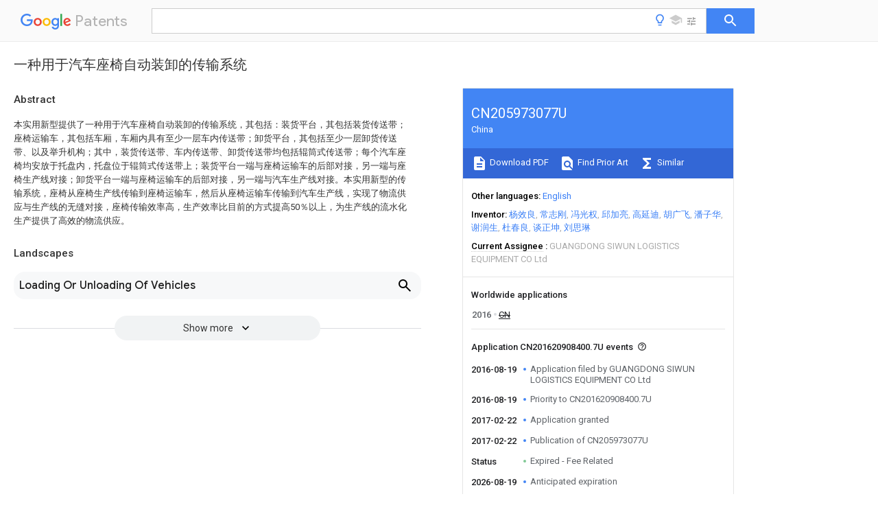

--- FILE ---
content_type: text/html
request_url: https://patents.google.com/patent/CN205973077U/zh
body_size: 16062
content:
<!DOCTYPE html>
<html lang="en">
  <head>
    <title>CN205973077U - 一种用于汽车座椅自动装卸的传输系统 
        - Google Patents</title>

    <meta name="viewport" content="width=device-width, initial-scale=1">
    <meta charset="UTF-8">
    <meta name="referrer" content="origin-when-crossorigin">
    <link rel="canonical" href="https://patents.google.com/patent/CN205973077U/zh">
    <meta name="description" content="
     本实用新型提供了一种用于汽车座椅自动装卸的传输系统，其包括：装货平台，其包括装货传送带；座椅运输车，其包括车厢，车厢内具有至少一层车内传送带；卸货平台，其包括至少一层卸货传送带、以及举升机构；其中，装货传送带、车内传送带、卸货传送带均包括辊筒式传送带；每个汽车座椅均安放于托盘内，托盘位于辊筒式传送带上；装货平台一端与座椅运输车的后部对接，另一端与座椅生产线对接；卸货平台一端与座椅运输车的后部对接，另一端与汽车生产线对接。本实用新型的传输系统，座椅从座椅生产线传输到座椅运输车，然后从座椅运输车传输到汽车生产线，实现了物流供应与生产线的无缝对接，座椅传输效率高，生产效率比目前的方式提高50％以上，为生产线的流水化生产提供了高效的物流供应。 
     
   
   ">
    <meta name="DC.type" content="patent">
    <meta name="DC.title" content="一种用于汽车座椅自动装卸的传输系统 
       ">
    <meta name="DC.date" content="2016-08-19" scheme="dateSubmitted">
    <meta name="DC.description" content="
     本实用新型提供了一种用于汽车座椅自动装卸的传输系统，其包括：装货平台，其包括装货传送带；座椅运输车，其包括车厢，车厢内具有至少一层车内传送带；卸货平台，其包括至少一层卸货传送带、以及举升机构；其中，装货传送带、车内传送带、卸货传送带均包括辊筒式传送带；每个汽车座椅均安放于托盘内，托盘位于辊筒式传送带上；装货平台一端与座椅运输车的后部对接，另一端与座椅生产线对接；卸货平台一端与座椅运输车的后部对接，另一端与汽车生产线对接。本实用新型的传输系统，座椅从座椅生产线传输到座椅运输车，然后从座椅运输车传输到汽车生产线，实现了物流供应与生产线的无缝对接，座椅传输效率高，生产效率比目前的方式提高50％以上，为生产线的流水化生产提供了高效的物流供应。 
     
   
   ">
    <meta name="citation_patent_application_number" content="CN:201620908400.7U">
    <meta name="citation_pdf_url" content="https://patentimages.storage.googleapis.com/20/bd/2a/a60f0d5cd89019/CN205973077U.pdf">
    <meta name="citation_patent_number" content="CN:205973077:U">
    <meta name="DC.date" content="2017-02-22" scheme="issue">
    <meta name="DC.contributor" content="杨效良" scheme="inventor">
    <meta name="DC.contributor" content="常志刚" scheme="inventor">
    <meta name="DC.contributor" content="冯光权" scheme="inventor">
    <meta name="DC.contributor" content="邱加亮" scheme="inventor">
    <meta name="DC.contributor" content="高延迪" scheme="inventor">
    <meta name="DC.contributor" content="胡广飞" scheme="inventor">
    <meta name="DC.contributor" content="潘子华" scheme="inventor">
    <meta name="DC.contributor" content="谢润生" scheme="inventor">
    <meta name="DC.contributor" content="杜春良" scheme="inventor">
    <meta name="DC.contributor" content="谈正坤" scheme="inventor">
    <meta name="DC.contributor" content="刘思琳" scheme="inventor">
    <meta name="DC.contributor" content="GUANGDONG SIWUN LOGISTICS EQUIPMENT CO Ltd" scheme="assignee">
    <link rel="stylesheet" href="https://fonts.googleapis.com/css?family=Roboto:400,400italic,500,500italic,700">
    <link rel="stylesheet" href="https://fonts.googleapis.com/css?family=Product+Sans">
    <link rel="stylesheet" href="https://fonts.googleapis.com/css2?family=Google+Sans:wght@400;500;700">

    <style>
      
      #gb { top: 15px; left: auto; right: 0; width: auto; min-width: 135px !important; }   
      body { transition: none; }
    </style>
    <script></script>

    <script>
      window.version = 'patent-search.search_20250707_RC00';

      function sendFeedback() {
        userfeedback.api.startFeedback({
          'productId': '713680',
          'bucket': 'patent-search-web',
          'productVersion': window.version,
        });
      }

      window.experiments = {};
      window.experiments.patentCountries = "ae,ag,al,am,ao,ap,ar,at,au,aw,az,ba,bb,bd,be,bf,bg,bh,bj,bn,bo,br,bw,bx,by,bz,ca,cf,cg,ch,ci,cl,cm,cn,co,cr,cs,cu,cy,cz,dd,de,dj,dk,dm,do,dz,ea,ec,ee,eg,em,ep,es,fi,fr,ga,gb,gc,gd,ge,gh,gm,gn,gq,gr,gt,gw,hk,hn,hr,hu,ib,id,ie,il,in,ir,is,it,jo,jp,ke,kg,kh,km,kn,kp,kr,kw,kz,la,lc,li,lk,lr,ls,lt,lu,lv,ly,ma,mc,md,me,mg,mk,ml,mn,mo,mr,mt,mw,mx,my,mz,na,ne,ng,ni,nl,no,nz,oa,om,pa,pe,pg,ph,pl,pt,py,qa,ro,rs,ru,rw,sa,sc,sd,se,sg,si,sk,sl,sm,sn,st,su,sv,sy,sz,td,tg,th,tj,tm,tn,tr,tt,tw,tz,ua,ug,us,uy,uz,vc,ve,vn,wo,yu,za,zm,zw";
      
      
      window.experiments.keywordWizard = true;
      
      
      
      window.experiments.definitions = true;
      window.experiments.plogs = true;

      window.Polymer = {
        dom: 'shady',
        lazyRegister: true,
      };
    </script>

    <script src="//www.gstatic.com/patent-search/frontend/patent-search.search_20250707_RC00/scs/compiled_dir/webcomponentsjs/webcomponents-lite.min.js"></script>
    <link rel="import" href="//www.gstatic.com/patent-search/frontend/patent-search.search_20250707_RC00/scs/compiled_dir/search-app-vulcanized.html">
  </head>
  <body unresolved>
    
    
    <script></script>
    <script src="//www.gstatic.com/patent-search/frontend/patent-search.search_20250707_RC00/scs/compiled_dir/search-app-vulcanized.js"></script>
    <search-app>
      
      

      <article class="result" itemscope itemtype="http://schema.org/ScholarlyArticle">
  <h1 itemprop="pageTitle">CN205973077U - 一种用于汽车座椅自动装卸的传输系统 
        - Google Patents</h1>
  <span itemprop="title">一种用于汽车座椅自动装卸的传输系统 
       </span>

  <meta itemprop="type" content="patent">
  <a href="https://patentimages.storage.googleapis.com/20/bd/2a/a60f0d5cd89019/CN205973077U.pdf" itemprop="pdfLink">Download PDF</a>
  <h2>Info</h2>

  <dl>
    <dt>Publication number</dt>
    <dd itemprop="publicationNumber">CN205973077U</dd>
    <meta itemprop="numberWithoutCodes" content="205973077">
    <meta itemprop="kindCode" content="U">
    <meta itemprop="publicationDescription" content="Registered utility model">
    <span>CN205973077U</span>
    <span>CN201620908400.7U</span>
    <span>CN201620908400U</span>
    <span>CN205973077U</span>
    <span>CN 205973077 U</span>
    <span>CN205973077 U</span>
    <span>CN 205973077U</span>
    <span>  </span>
    <span> </span>
    <span> </span>
    <span>CN 201620908400 U</span>
    <span>CN201620908400 U</span>
    <span>CN 201620908400U</span>
    <span>CN 205973077 U</span>
    <span>CN205973077 U</span>
    <span>CN 205973077U</span>

    <dt>Authority</dt>
    <dd itemprop="countryCode">CN</dd>
    <dd itemprop="countryName">China</dd>

    <dt>Prior art keywords</dt>
    <dd itemprop="priorArtKeywords" repeat>car</dd>
    <dd itemprop="priorArtKeywords" repeat>seat</dd>
    <dd itemprop="priorArtKeywords" repeat>conveyer belt</dd>
    <dd itemprop="priorArtKeywords" repeat>transmission system</dd>
    <dd itemprop="priorArtKeywords" repeat>unloading</dd>

    <dt>Prior art date</dt>
    <dd><time itemprop="priorArtDate" datetime="2016-08-19">2016-08-19</time></dd>

    <dt>Legal status (The legal status is an assumption and is not a legal conclusion. Google has not performed a legal analysis and makes no representation as to the accuracy of the status listed.)</dt>
    <dd itemprop="legalStatusIfi" itemscope>
      <span itemprop="status">Expired - Fee Related</span>
    </dd>
  </dl>

  <dt>Application number</dt>
  <dd itemprop="applicationNumber">CN201620908400.7U</dd>

  <dt>Other languages</dt>
  <dd itemprop="otherLanguages" itemscope repeat>
    <a href="/patent/CN205973077U/en">
      <span itemprop="name">English</span> (<span itemprop="code">en</span>)
    </a>
  </dd>

  

  <dt>Inventor</dt>
  <dd itemprop="inventor" repeat>杨效良</dd>
  <dd itemprop="inventor" repeat>常志刚</dd>
  <dd itemprop="inventor" repeat>冯光权</dd>
  <dd itemprop="inventor" repeat>邱加亮</dd>
  <dd itemprop="inventor" repeat>高延迪</dd>
  <dd itemprop="inventor" repeat>胡广飞</dd>
  <dd itemprop="inventor" repeat>潘子华</dd>
  <dd itemprop="inventor" repeat>谢润生</dd>
  <dd itemprop="inventor" repeat>杜春良</dd>
  <dd itemprop="inventor" repeat>谈正坤</dd>
  <dd itemprop="inventor" repeat>刘思琳</dd>

  <dt>Current Assignee (The listed assignees may be inaccurate. Google has not performed a legal analysis and makes no representation or warranty as to the accuracy of the list.)</dt>
  <dd itemprop="assigneeCurrent" repeat>
    GUANGDONG SIWUN LOGISTICS EQUIPMENT CO Ltd
  </dd>

  <dt>Original Assignee</dt>
  <dd itemprop="assigneeOriginal" repeat>GUANGDONG SIWUN LOGISTICS EQUIPMENT CO Ltd</dd>

  <dt>Priority date (The priority date is an assumption and is not a legal conclusion. Google has not performed a legal analysis and makes no representation as to the accuracy of the date listed.)</dt>
  <dd><time itemprop="priorityDate" datetime="2016-08-19">2016-08-19</time></dd>

  <dt>Filing date</dt>
  <dd><time itemprop="filingDate" datetime="2016-08-19">2016-08-19</time></dd>

  <dt>Publication date</dt>
  <dd><time itemprop="publicationDate" datetime="2017-02-22">2017-02-22</time></dd>

  
  <dd itemprop="events" itemscope repeat>
    <time itemprop="date" datetime="2016-08-19">2016-08-19</time>
    <span itemprop="title">Application filed by GUANGDONG SIWUN LOGISTICS EQUIPMENT CO Ltd</span>
    <span itemprop="type">filed</span>
    <span itemprop="critical" content="true" bool>Critical</span>
    
    
    
    <span itemprop="assigneeSearch">GUANGDONG SIWUN LOGISTICS EQUIPMENT CO Ltd</span>
  </dd>
  <dd itemprop="events" itemscope repeat>
    <time itemprop="date" datetime="2016-08-19">2016-08-19</time>
    <span itemprop="title">Priority to CN201620908400.7U</span>
    <span itemprop="type">priority</span>
    <span itemprop="critical" content="true" bool>Critical</span>
    
    
    <span itemprop="documentId">patent/CN205973077U/zh</span>
    
  </dd>
  <dd itemprop="events" itemscope repeat>
    <time itemprop="date" datetime="2017-02-22">2017-02-22</time>
    <span itemprop="title">Application granted</span>
    <span itemprop="type">granted</span>
    <span itemprop="critical" content="true" bool>Critical</span>
    
    
    
    
  </dd>
  <dd itemprop="events" itemscope repeat>
    <time itemprop="date" datetime="2017-02-22">2017-02-22</time>
    <span itemprop="title">Publication of CN205973077U</span>
    <span itemprop="type">publication</span>
    <span itemprop="critical" content="true" bool>Critical</span>
    
    
    <span itemprop="documentId">patent/CN205973077U/zh</span>
    
  </dd>
  <dd itemprop="events" itemscope repeat>
    <time itemprop="date">Status</time>
    <span itemprop="title">Expired - Fee Related</span>
    <span itemprop="type">legal-status</span>
    <span itemprop="critical" content="true" bool>Critical</span>
    <span itemprop="current" content="true" bool>Current</span>
    
    
    
  </dd>
  <dd itemprop="events" itemscope repeat>
    <time itemprop="date" datetime="2026-08-19">2026-08-19</time>
    <span itemprop="title">Anticipated expiration</span>
    <span itemprop="type">legal-status</span>
    <span itemprop="critical" content="true" bool>Critical</span>
    
    
    
    
  </dd>

  <h2>Links</h2>
  <ul>
    

    <li itemprop="links" itemscope repeat>
        <meta itemprop="id" content="espacenetLink">
        <a href="https://worldwide.espacenet.com/publicationDetails/biblio?CC=CN&amp;NR=205973077U&amp;KC=U&amp;FT=D" itemprop="url" target="_blank"><span itemprop="text">Espacenet</span></a>
      </li>
      

    

    <li itemprop="links" itemscope repeat>
      <meta itemprop="id" content="globalDossierLink">
      <a href="https://globaldossier.uspto.gov/result/application/CN/201620908400/1" itemprop="url" target="_blank"><span itemprop="text">Global Dossier</span></a>
    </li>

    

      

      

      
      <li itemprop="links" itemscope repeat>
        <meta itemprop="id" content="stackexchangeLink">
        <a href="https://patents.stackexchange.com/questions/tagged/CN205973077U" itemprop="url"><span itemprop="text">Discuss</span></a>
      </li>
  </ul>

  

  

  

  

  

  

  <section>
    <h2>Landscapes</h2>
    <ul>
      <li itemprop="landscapes" itemscope repeat>
        <span itemprop="name">Loading Or Unloading Of Vehicles</span>
        (<span itemprop="type">AREA</span>)
      </li>
    </ul>
  </section>


  <section itemprop="abstract" itemscope>
    <h2>Abstract</h2>
    
    <div itemprop="content" html><abstract mxw-id="PA326948539" lang="ZH" load-source="patent-office">
    <div num="0001" class="abstract">本实用新型提供了一种用于汽车座椅自动装卸的传输系统，其包括：装货平台，其包括装货传送带；座椅运输车，其包括车厢，车厢内具有至少一层车内传送带；卸货平台，其包括至少一层卸货传送带、以及举升机构；其中，装货传送带、车内传送带、卸货传送带均包括辊筒式传送带；每个汽车座椅均安放于托盘内，托盘位于辊筒式传送带上；装货平台一端与座椅运输车的后部对接，另一端与座椅生产线对接；卸货平台一端与座椅运输车的后部对接，另一端与汽车生产线对接。本实用新型的传输系统，座椅从座椅生产线传输到座椅运输车，然后从座椅运输车传输到汽车生产线，实现了物流供应与生产线的无缝对接，座椅传输效率高，生产效率比目前的方式提高50％以上，为生产线的流水化生产提供了高效的物流供应。</div>
    </abstract>
  </div>
  </section>

  <section itemprop="description" itemscope>
    <h2>Description</h2>
    
    <div itemprop="content" html><div mxw-id="PDES364682129" lang="ZH" load-source="patent-office" class="description">
    <invention-title lang="ZH" id="tilte1">一种用于汽车座椅自动装卸的传输系统</invention-title>
    <technical-field>
      <div id="p0001" num="0001" class="description-paragraph">技术领域</div>
      <div id="p0002" num="0002" class="description-paragraph">本实用新型涉及一种用于汽车座椅自动装卸的传输系统。</div>
    </technical-field>
    <background-art>
      <div id="p0003" num="0003" class="description-paragraph">背景技术</div>
      <div id="p0004" num="0004" class="description-paragraph">随着经济全球化，我国的汽车工业有了较快的发展，同时汽车行业面临的竞争与挑战也日益严峻。JIT准时化生产方式能够最大限度的降低产品库存,提高劳动生产率和产品质量，已被多数的汽车制造企业所采用。</div>
      <div id="p0005" num="0005" class="description-paragraph">如何组织有效的供应物流运作模式,保证汽车生产线JIT的需求,降低物流成本,提高物流服务质量和效率,已成为汽车制造业在提升竞争力过程所关心的重要课题。</div>
      <div id="p0006" num="0006" class="description-paragraph">汽车座椅的配送与传输是汽车供应物流的一部分。目前国内大多数企业采用的方案是厢式货车运输座椅，再用叉车叉送到汽车生产线上。这种方案存在两个问题，一方面，座椅从货车车厢卸下，再用叉车叉送到生产线，人工劳动强度高，生产作业效率低下，用叉车作业时还容易碰刮座椅，影响产品质量。另一方面，由于座椅需要用托盘运输，不能堆放，因此普通厢式货车只能装载一层座椅，约占车厢容积的一半，容积利用率低下，运输成本高。</div>
    </background-art>
    <disclosure>
      <div id="p0007" num="0007" class="description-paragraph">发明内容</div>
      <div id="p0008" num="0008" class="description-paragraph">本实用新型的目的是提供一种用于汽车座椅自动装卸的传输系统，其不仅投入的人工成本低，而且座椅传输效率高。</div>
      <div id="p0009" num="0009" class="description-paragraph">为了实现上述目的，本实用新型提供了一种用于汽车座椅自动装卸的传输系统，其包括：</div>
      <div id="p0010" num="0010" class="description-paragraph">装货平台，其包括装货传送带；</div>
      <div id="p0011" num="0011" class="description-paragraph">座椅运输车，其包括车厢，车厢内具有至少一层车内传送带；</div>
      <div id="p0012" num="0012" class="description-paragraph">卸货平台，其包括至少一层卸货传送带、以及举升机构；</div>
      <div id="p0013" num="0013" class="description-paragraph">其中，装货传送带、车内传送带、卸货传送带均包括辊筒式传送带；每个汽车座椅均安放于托盘内，托盘位于辊筒式传送带上；</div>
      <div id="p0014" num="0014" class="description-paragraph">装货平台一端与座椅运输车的后部对接，另一端与座椅生产线对接；卸货平台一端与座椅运输车的后部对接，另一端与汽车生产线对接。</div>
      <div id="p0015" num="0015" class="description-paragraph">装座椅时，司机1人操控按键，就可将座椅生产线上的座椅自动输送到座椅运输车上；卸座椅时，司机1人操控按键，就可将座椅运输车上的座椅自动输送到汽车生产线上。</div>
      <div id="p0016" num="0016" class="description-paragraph">本实用新型中，座椅运输车的车厢内至少一层车内传送带，优选为上下两层车内传送带。该上下两层车内传送带均具有单独的驱动电机。对应于上下两层车内传送带，卸货平台包括上下两层卸货传送带。</div>
      <div id="p0017" num="0017" class="description-paragraph">采用本实用新型的传输系统，座椅从座椅生产线直接传输到座椅运输车，然后从座椅运输车直接传输到汽车生产线，实现了物流供应与生产线的无缝对接，降低了物流运输的劳动强度，提高了生产效率，具有显著的社会经济效益。</div>
      <div id="p0018" num="0018" class="description-paragraph">本实用新型投入的人工成本低，座椅传输效率高，生产效率比目前的方式提高50％以上，为生产线的流水化生产提供了高效的物流供应。</div>
      <div id="p0019" num="0019" class="description-paragraph">根据本实用新型另一具体实施方式，辊筒式传送带包括两排辊筒导轨，两排辊筒导轨位于同一高度，且两排辊筒导轨之间设有空隙；装货平台和卸货平台中，辊筒式传送带由辊筒电机驱动运行；座椅运输车中，辊筒式传送带由推送车推动运行。</div>
      <div id="p0020" num="0020" class="description-paragraph">根据本实用新型另一具体实施方式，车内传送带进一步包括驱动电机、由驱动电机驱动的链条、推送车、以及推送车导轨，推送车套设于推送车导轨上；推送车与链条连接；推送车导轨和推送车均位于车内传送带的两排辊筒导轨之间。卸货时，驱动电机通过链条带动推送车沿着推送车导轨向外运动，进而将车内传送带上的托盘及托盘上的汽车座椅推到卸货平台上。装货时，辊筒电机的转动带动辊筒转动，使得装货传送带上的托盘及托盘上的汽车座椅向车厢内运动。</div>
      <div id="p0021" num="0021" class="description-paragraph">根据本实用新型另一具体实施方式，推送车与链条之间为可拆连接；推送车具有备用拉绳；推送车导轨的上平面低于车内传送带的两排辊筒导轨的上平面。由于座椅运输车频繁往返于两地，驱动电机长期在道路上颠簸，其性能不稳定，该备用拉绳即用于驱动电机失效的情况：当驱动电机失效时，将推送车与链条断开连接，然后使用备用拉绳将推送车拉出，实现顺利卸货。当车内传送带为上下两层时，该上下两层车内传送带均具有单独的备用拉绳。</div>
      <div id="p0022" num="0022" class="description-paragraph">根据本实用新型另一具体实施方式，车内传送带进一步包括限位机构，限位机构设置于车内传送带的尾部，其包括由驱动装置驱动的推杆、摇臂、转轴、挡板；推杆与摇臂的顶端铰接，摇臂的底端与转轴固定连接，转轴与挡板固定连接；摇臂与挡板之间的角度小于90°。推杆缩回时，在摇臂的拉动下，挡板竖直，可实现限位功能，防止车内传送带上的托盘及座椅掉落；推杆伸出时，在摇臂的推动下，挡板放下至水平，可用于装货(或卸货)时弥补车内传送带和装货传送带(或者卸货传送带)之间的缝隙，以实现无缝对接。</div>
      <div id="p0023" num="0023" class="description-paragraph">根据本实用新型另一具体实施方式，挡板上设有至少一个小辊筒，用于挡板放下时托盘通过。</div>
      <div id="p0024" num="0024" class="description-paragraph">根据本实用新型另一具体实施方式，卸货平台进一步包括支架，卸货传送带设置于支架上；举升机构设置于支架上、且位于支架的下方，其包括驱动杆及摆臂；驱动板与摆臂直接连接或者间接连接。</div>
      <div id="p0025" num="0025" class="description-paragraph">根据本实用新型另一具体实施方式，摆臂的底端与支架铰接；驱动杆位于摆臂的下方，其底端与支架铰接，其顶端与摆臂铰接。优选地，摆臂为圆弧状，驱动杆为气动杆。该方案中，驱动杆驱动摆臂向上运动时，摆臂向上顶起车厢，可实现举升车厢；进而确保车内传送带与卸货传送带的高度一致。</div>
      <div id="p0026" num="0026" class="description-paragraph">根据本实用新型另一具体实施方式，驱动杆和摆臂之间设有平行四连杆机构；平行四连杆机构包括上摇杆、下摇杆、竖直杆；上摇杆和下摇杆长度一致且平行，上摇杆和下摇杆的起始端均铰接于支架上；竖直杆的两端分别与上摇杆和下摇杆的末端铰接；摆臂的底端与竖直杆固定连接；驱动杆位于下摇杆的下方，其底端与支架铰接，其顶端与下摇杆铰接。</div>
      <div id="p0027" num="0027" class="description-paragraph">根据本实用新型另一具体实施方式，装货平台与卸货平台结构相同。</div>
      <div id="p0028" num="0028" class="description-paragraph">根据本实用新型另一具体实施方式，装货平台包括升降机构，升降机构的顶端为载板，装货传送带设置于载板上；升降机构为叉剪式升降机构。</div>
      <div id="p0029" num="0029" class="description-paragraph">具体而言，升降机构包括：底座、载板、剪刀式支架、液压驱动机构；</div>
      <div id="p0030" num="0030" class="description-paragraph">剪刀式支架包括相同长度的第一连杆和第二连杆；第一连杆和第二连杆中部铰接，形成X形；</div>
      <div id="p0031" num="0031" class="description-paragraph">第一连杆的底端与底座固定铰接，其顶端与载板滑动铰接；</div>
      <div id="p0032" num="0032" class="description-paragraph">第二连杆的底端与底座滑动铰接，其顶端与载板固定铰接；</div>
      <div id="p0033" num="0033" class="description-paragraph">液压驱动机构包括缸体和活塞杆，缸体与第一连杆铰接，活塞杆的末端与第二连杆铰接。</div>
      <div id="p0034" num="0034" class="description-paragraph">当活塞杆从缸体伸出时，第一连杆和第二连杆之间的间距变大，从而使剪刀式支架的高度变高；当活塞杆缩回时，第一连杆和第二连杆之间的间距变小，从而使剪刀式支架的高度变低；这样，通过液压驱动机构可控制剪刀式支架的高度，从而调节升降机构的高度，进而确保车内传送带与装货传送带的高度一致。</div>
      <div id="p0035" num="0035" class="description-paragraph">与现有技术相比，本实用新型具备如下有益效果：</div>
      <div id="p0036" num="0036" class="description-paragraph">采用本实用新型的传输系统，座椅从座椅生产线直接传输到座椅运输车，然后从座椅运输车直接传输到汽车生产线，实现了物流供应与生产线的无缝对接，降低了物流运输的劳动强度，提高了生产效率，具有显著的社会经济效益。通过液压驱动机构可控制剪刀式支架的高度，从而调节升降机构的高度，进而确保车内传送带与装货传送带的高度一致。驱动杆驱动摆臂向上运动时，摆臂向上顶起车厢，可实现举升车厢；进而确保装货传送带与卸货传送带的高度一致。本实用新型投入的人工成本低，座椅传输效率高，生产效率比目前的方式提高50％以上，为生产线的流水化生产提供了高效的物流供应。</div>
    </disclosure>
    <description-of-drawings>
      <div id="p0037" num="0037" class="description-paragraph">附图说明</div>
      <div id="p0038" num="0038" class="description-paragraph">图1是实施例1的传输系统中，座椅运输车和装货平台的组合示意图；</div>
      <div id="p0039" num="0039" class="description-paragraph">图2是实施例1的传输系统中，座椅运输车和卸货平台的组合示意图；</div>
      <div id="p0040" num="0040" class="description-paragraph">图3是实施例1中，座椅运输车的结构示意图；</div>
      <div id="p0041" num="0041" class="description-paragraph">图4是实施例1中，车厢内结构的侧面示意图；</div>
      <div id="p0042" num="0042" class="description-paragraph">图5是实施例1中，车厢内结构的俯视图；</div>
      <div id="p0043" num="0043" class="description-paragraph">图6是实施例1中，车厢内结构的后视图；</div>
      <div id="p0044" num="0044" class="description-paragraph">图7是实施例1中，卸货平台的侧面示意图；</div>
      <div id="p0045" num="0045" class="description-paragraph">图8是实施例1中，卸货平台的俯视图；</div>
      <div id="p0046" num="0046" class="description-paragraph">图9是实施例1中，卸货平台的后视图；</div>
      <div id="p0047" num="0047" class="description-paragraph">图10是实施例1中，卸货平台的辊筒式传送带的结构简图；</div>
      <div id="p0048" num="0048" class="description-paragraph">图11是实施例1中，辊筒式传送带的辊筒的结构示意图；</div>
      <div id="p0049" num="0049" class="description-paragraph">图12是实施例2的传输系统中，装货平台的侧面结构示意图。</div>
    </description-of-drawings>
    <mode-for-invention>
      <div id="p0050" num="0050" class="description-paragraph">具体实施方式</div>
    </mode-for-invention>
    <mode-for-invention>
      <div id="p0051" num="0051" class="description-paragraph">实施例1</div>
      <div id="p0052" num="0052" class="description-paragraph">如图1-图2所示，本实施例提供了一种用于汽车座椅自动装卸的传输系统，其包括：装货平台70、座椅运输车80、卸货平台90。装货平台70一端与座椅运输车80的后部对接，另一端与座椅生产线对接；卸货平台90一端与座椅运输车的后部对接，另一端与汽车生产线对接。</div>
      <div id="p0053" num="0053" class="description-paragraph">装货平台设有装货传送带；座椅运输车设有车内传送带；卸货平台设有卸货传送带。</div>
      <div id="p0054" num="0054" class="description-paragraph">装货传送带、车内传送带、卸货传送带均包括辊筒式传送带；每个汽车座椅均安放于托盘内，托盘位于辊筒式传送带上；辊筒式传送带包括两排辊筒导轨，两排辊筒导轨位于同一高度，且两排辊筒导轨之间设有空隙；装货平台和卸货平台中，辊筒式传送带由辊筒电机驱动运行；座椅运输车中，辊筒式传送带由推送车推动运行。</div>
      <div id="p0055" num="0055" class="description-paragraph">如图3-图6所示，座椅运输车包括车厢，车厢内具有座椅货架2、上下两层车内传送带。车内传送带包括两排辊筒导轨9、驱动电机1、由驱动电机1驱动的链条3、推送车4、推送车导轨12、限位机构10。推送车4套设于推送车导轨12上；推送车4与链条3连接；推送车导轨12和推送车4均位于车内传送带的两排辊筒导轨9之间。座椅货架2位于车厢的中部，为双层结构，上下层各承载两排辊筒导轨9，前后纵向排布；辊筒导轨9上放置托盘5，托盘5上固定着座椅6，辊筒导轨9为无动力型式，托盘5可在辊筒导轨9上前后移动，座椅货架2的两侧设有托盘5的限位防撞机构，确保托盘5不能侧向移动(图中未画出)。</div>
      <div id="p0056" num="0056" class="description-paragraph">两排辊筒导轨9中间为推送车导轨12，上下层各1副，是推送车4的行走导轨，推送车导轨12的上平面低于辊筒导轨9的上平面，这样就保证了托盘5顺畅地在辊筒导轨9上前后移动。上下层推送车导轨12中各有两条链条3，沿着推送车导轨12纵向布置，其一端固定于推送车4的前端，绕过驱动电机1的改向链轮8，再向车厢后端绕过货架2尾部的改向链轮8，再连接于推送车4的后端。</div>
      <div id="p0057" num="0057" class="description-paragraph">推送车4与链条3之间为可拆连接；推送车4具有备用拉绳11；推送车导轨12的上平面低于车内传送带的两排辊筒导轨9的上平面。当驱动电机1发生故障时，松开连接推送车4的链条3，用外力拉动备用拉绳11，可将多排座椅从车厢内拉出，此为发生故障时的应急处理方案，确保座椅运输装置的正常使用。</div>
      <div id="p0058" num="0058" class="description-paragraph">驱动电机1位于车厢内座椅货架2的前端，驱动电机1的正反转带动链条3前后移动，从而驱动推送车4在前后纵向布置的推送车导轨12内移动。座椅货架2的尾部有限位机构10，限制座椅在运输途中向后移位。该限位机构10同时可作为装卸作业的过桥。</div>
      <div id="p0059" num="0059" class="description-paragraph">限位机构10设置于车内传送带的尾部，其包括由驱动装置驱动的推杆、摇臂、转轴、挡板；推杆与摇臂的顶端铰接，摇臂的底端与转轴固定连接，转轴与挡板固定连接；摇臂与挡板之间的角度小于90°。座椅卸货时，座椅运输车尾部与卸货平台对接，限位机构10解除，驱动电机1带动链条3驱动推送车4向后方运动，推送车4推动第一排托盘5，将第2排托盘向后推，第2排托盘将第3排托盘向后推。依次地，推送车4向后移动，将若干排托盘一齐向后推，直至所有座椅离开货架进入卸货平台。挡板上设有一个小辊筒，用于挡板放下时托盘通过。</div>
      <div id="p0060" num="0060" class="description-paragraph">卸货平台位于汽车生产线的入口，与汽车生产线对接，从卸货平台卸下的座椅可以直接输送到汽车生产线上。</div>
      <div id="p0061" num="0061" class="description-paragraph">如图7-图9所示，卸货平台包括支架26、上下两层卸货传送带、以及举升机构27。卸货传送带设置于支架26上；卸货传送带包括辊筒电机21、改向链轮22、链条23、辊筒24、导向装置25。</div>
      <div id="p0062" num="0062" class="description-paragraph">两排辊筒24铺设在支架26上，辊筒24面上承载着托盘5，辊筒24结构如图11所示，其一端为链轮，由链条驱动。支架26两侧有导向装置25，对托盘5的前后移动起导向作用。</div>
      <div id="p0063" num="0063" class="description-paragraph">图10是卸货平台的辊筒式传送带的结构简图；电机21位于卸架平台的端部侧面，链条23绕过若干个改向链轮22，再绕过卸架平台另一端的辊筒24的链轮，然后纵向连接卸货平台所有辊筒24的链轮，最后形成闭环状态。当电机启动时，所有辊筒朝同一方向旋转，从而驱动辊筒面的托盘5移动。</div>
      <div id="p0064" num="0064" class="description-paragraph">举升机构27位于支架的下方，其包括驱动杆(例如气缸28)及摆臂；驱动板与摆臂直接连接或者间接连接。驱动杆和摆臂之间设有平行四连杆机构；平行四连杆机构包括上摇杆、下摇杆、竖直杆；上摇杆和下摇杆长度一致且平行，上摇杆和下摇杆的起始端均铰接于支架上；竖直杆的两端分别与上摇杆和下摇杆的末端铰接；摆臂的底端与竖直杆固定连接；驱动杆位于下摇杆的下方，其底端与支架铰接，其顶端与下摇杆铰接。</div>
      <div id="p0065" num="0065" class="description-paragraph">卸货时，气缸28伸长，举升机构向外伸出同时向上举升，将座椅运输车的车厢尾部抬升。当气缸28到达行程终点时，车厢内的辊筒与卸货平台的辊筒位于同一水平面。启动辊筒电机21，链条23带动所有改向链轮22和辊筒24转动，从而驱动托盘5及座椅6向后移动，直到托盘5及座椅6进入汽车生产线。当上下两层托盘5均进入车厢后，气缸28缩回，举升机构27下降，卸货作业完成，座椅运输车驶离。</div>
      <div id="p0066" num="0066" class="description-paragraph">装货平台与卸货平台的结构相同，座椅装货过程包括如下步骤：</div>
      <div id="p0067" num="0067" class="description-paragraph">第一步，座椅运输车的尾部与装货平台对接后，气缸28伸出，带动举升机构27将车厢尾部抬起，当气缸28达到最大行程时，车厢内的辊筒导轨9与装货平台的辊筒24在同一水平面上。</div>
      <div id="p0068" num="0068" class="description-paragraph">第二步，解除座椅运输车内的限位机构10的，限位机构10成为装卸作业的过桥。</div>
      <div id="p0069" num="0069" class="description-paragraph">第三步，启动电机21，链条23驱动辊筒24向座椅车方向转动，驱动托盘5及座椅6向座椅运输车方向移动，托盘5及座椅6进入座椅运输车的车厢内。</div>
      <div id="p0070" num="0070" class="description-paragraph">第四步，启动座椅运输车内的限位机构10。</div>
      <div id="p0071" num="0071" class="description-paragraph">第五步，气缸28缩回，举升机构27下降。</div>
      <div id="p0072" num="0072" class="description-paragraph">第六步，装货作业完成，座椅运输车驶离。</div>
    </mode-for-invention>
    <mode-for-invention>
      <div id="p0073" num="0073" class="description-paragraph">实施例2</div>
      <div id="p0074" num="0074" class="description-paragraph">本实施例与实施例1的区别在于：如图12所示，装货平台包括升降机构，升降机构的顶端为载板，装货传送带设置于载板上；升降机构为叉剪式升降机构。座椅生产线前挖有地坑41，地坑内安装有叉剪式升降机构，该叉剪式升降机构由叉剪式升降架42，输送导轨43,动力系统44，液压站45，液压油缸46等组成，通过地脚螺栓47固定于地坑41内，输送导轨43及动力系统44与实施例1的双层装卸货平台结构原理相同。</div>
      <div id="p0075" num="0075" class="description-paragraph">装座椅时，液压油缸46缩回，叉剪式升降架42下降，当输送导轨43与生产线48对齐后，启动动力系统44，将座椅输送到输送导轨43。液压油缸46伸出，叉剪式升降架42上升，当输送导轨43与座椅运输车厢内的第一层导轨对齐后，叉剪式升降架42停止，座椅从输送导轨43输送至车厢内。装完第一层座椅后，叉剪式升降架42继续上升，按同样的原理完成第二层座椅的装载。</div>
      <div id="p0076" num="0076" class="description-paragraph">虽然本实用新型结合优选实施例进行了公开，但这些实施例并非用以限定本实用新型实施的范围。任何本领域的普通技术人员，在不脱离本实用新型的发明范围内，当可作适当改进，即凡是依照本实用新型所做的任何等同替换，均在本实用新型的保护范围内。</div>
    </mode-for-invention>
  </div>
  </div>
  </section>

  <section itemprop="claims" itemscope>
    <h2>Claims (<span itemprop="count">10</span>)</h2>
    
    <div itemprop="content" html><div mxw-id="PCLM360173488" lang="ZH" load-source="patent-office" class="claims">
    <div class="claim"> <div id="zh-cl0001" num="0001" class="claim">
      <div class="claim-text">1.一种用于汽车座椅自动装卸的传输系统，其包括：</div>
      <div class="claim-text">装货平台，其包括装货传送带；</div>
      <div class="claim-text">座椅运输车，其包括车厢，所述车厢内具有至少一层车内传送带；</div>
      <div class="claim-text">卸货平台，其包括至少一层卸货传送带、以及举升机构；</div>
      <div class="claim-text">其特征在于，所述装货传送带、所述车内传送带、所述卸货传送带均包括辊筒式传送带；每个汽车座椅均安放于托盘内，所述托盘位于所述辊筒式传送带上；</div>
      <div class="claim-text">所述装货平台一端与所述座椅运输车的后部对接，另一端与座椅生产线对接；所述卸货平台一端与所述座椅运输车的后部对接，另一端与汽车生产线对接。</div>
    </div>
    </div> <div class="claim-dependent"> <div id="zh-cl0002" num="0002" class="claim">
      <div class="claim-text">
        <claim-ref idref="zh-cl0001"> </claim-ref>
      </div>
      <div class="claim-text">2.如权利要求1所述的传输系统，其特征在于，所述辊筒式传送带包括两排辊筒导轨，两排所述辊筒导轨位于同一高度，且两排所述辊筒导轨之间设有空隙；所述装货平台和所述卸货平台中，所述辊筒式传送带由辊筒电机驱动运行；所述座椅运输车中，所述辊筒式传送带由推送车推动运行。</div>
    </div>
    </div> <div class="claim-dependent"> <div id="zh-cl0003" num="0003" class="claim">
      <div class="claim-text">
        <claim-ref idref="zh-cl0002"> </claim-ref>
      </div>
      <div class="claim-text">3.如权利要求2所述的传输系统，其特征在于，所述车内传送带进一步包括驱动电机、由所述驱动电机驱动的链条、推送车、以及推送车导轨，所述推送车套设于所述推送车导轨上；所述推送车与所述链条连接；所述推送车导轨和所述推送车均位于所述车内传送带的两排辊筒导轨之间。</div>
    </div>
    </div> <div class="claim-dependent"> <div id="zh-cl0004" num="0004" class="claim">
      <div class="claim-text">
        <claim-ref idref="zh-cl0003"> </claim-ref>
      </div>
      <div class="claim-text">4.如权利要求3所述的传输系统，其特征在于，所述推送车与所述链条之间为可拆连接；所述推送车具有备用拉绳；所述推送车导轨的上平面低于所述车内传送带的两排辊筒导轨的上平面。</div>
    </div>
    </div> <div class="claim-dependent"> <div id="zh-cl0005" num="0005" class="claim">
      <div class="claim-text">
        <claim-ref idref="zh-cl0001"> </claim-ref>
      </div>
      <div class="claim-text">5.如权利要求1所述的传输系统，其特征在于，所述车内传送带进一步包括限位机构，所述限位机构设置于所述车内传送带的尾部，其包括由驱动装置驱动的推杆、摇臂、转轴、挡板；所述推杆与所述摇臂的顶端铰接，所述摇臂的底端与所述转轴固定连接，所述转轴与所述挡板固定连接；所述摇臂与所述挡板之间的角度小于90°。</div>
    </div>
    </div> <div class="claim-dependent"> <div id="zh-cl0006" num="0006" class="claim">
      <div class="claim-text">
        <claim-ref idref="zh-cl0001"> </claim-ref>
      </div>
      <div class="claim-text">6.如权利要求1所述的传输系统，其特征在于，所述卸货平台进一步包括支架，所述卸货传送带设置于所述支架上；所述举升机构位于所述支架的下方，其包括驱动杆及摆臂；所述驱动板与所述摆臂直接连接或者间接连接。</div>
    </div>
    </div> <div class="claim-dependent"> <div id="zh-cl0007" num="0007" class="claim">
      <div class="claim-text">
        <claim-ref idref="zh-cl0006"> </claim-ref>
      </div>
      <div class="claim-text">7.如权利要求6所述的传输系统，其特征在于，所述摆臂的底端与所述支架铰接；所述驱动杆位于所述摆臂的下方，其底端与所述支架铰接，其顶端与所述摆臂铰接。</div>
    </div>
    </div> <div class="claim-dependent"> <div id="zh-cl0008" num="0008" class="claim">
      <div class="claim-text">
        <claim-ref idref="zh-cl0006"> </claim-ref>
      </div>
      <div class="claim-text">8.如权利要求6所述的传输系统，其特征在于，所述驱动杆和所述摆臂之间设有平行四连杆机构；所述平行四连杆机构包括上摇杆、下摇杆、竖直杆；所述上摇杆和所述下摇杆长度一致且平行，所述上摇杆和所述下摇杆的起始端均铰接于所述支架上；所述竖直杆的两端分别与所述上摇杆和下摇杆的末端铰接；所述摆臂的底端与所述竖直杆固定连接；所述驱动杆位于所述下摇杆的下方，其底端与所述支架铰接，其顶端与所述下摇杆铰接。</div>
    </div>
    </div> <div class="claim-dependent"> <div id="zh-cl0009" num="0009" class="claim">
      <div class="claim-text">
        <claim-ref idref="zh-cl0006"> </claim-ref>
        <claim-ref idref="zh-cl0007"> </claim-ref>
        <claim-ref idref="zh-cl0008"> </claim-ref>
      </div>
      <div class="claim-text">9.如权利要求6-8之一所述的传输系统，其特征在于，所述装货平台与所述卸货平台结构相同。</div>
    </div>
    </div> <div class="claim-dependent"> <div id="zh-cl0010" num="0010" class="claim">
      <div class="claim-text">
        <claim-ref idref="zh-cl0001"> </claim-ref>
      </div>
      <div class="claim-text">10.如权利要求1所述的传输系统，其特征在于，所述装货平台包括升降机构，所述升降机构的顶端为载板，所述装货传送带设置于所述载板上；所述升降机构为叉剪式升降机构。</div>
    </div>
  </div> </div>
  </div>
  </section>

  <section itemprop="application" itemscope>

    <section itemprop="metadata" itemscope>
      <span itemprop="applicationNumber">CN201620908400.7U</span>
      <span itemprop="priorityDate">2016-08-19</span>
      <span itemprop="filingDate">2016-08-19</span>
      <span itemprop="title">一种用于汽车座椅自动装卸的传输系统 
       </span>
      <span itemprop="ifiStatus">Expired - Fee Related</span>
      
      <a href="/patent/CN205973077U/zh">
        <span itemprop="representativePublication">CN205973077U</span>
        (<span itemprop="primaryLanguage">zh</span>)
      </a>
    </section>

    <h2>Priority Applications (1)</h2>
    <table>
      <thead>
        <tr>
          <th>Application Number</th>
          <th>Priority Date</th>
          <th>Filing Date</th>
          <th>Title</th>
        </tr>
      </thead>
      <tbody>
        <tr itemprop="priorityApps" itemscope repeat>
          <td>
            <span itemprop="applicationNumber">CN201620908400.7U</span>
            
            <a href="/patent/CN205973077U/zh">
              <span itemprop="representativePublication">CN205973077U</span>
                (<span itemprop="primaryLanguage">zh</span>)
            </a>
          </td>
          <td itemprop="priorityDate">2016-08-19</td>
          <td itemprop="filingDate">2016-08-19</td>
          <td itemprop="title">一种用于汽车座椅自动装卸的传输系统 
       </td>
        </tr>
      </tbody>
    </table>

    <h2>Applications Claiming Priority (1)</h2>
    <table>
      <thead>
        <tr>
          <th>Application Number</th>
          <th>Priority Date</th>
          <th>Filing Date</th>
          <th>Title</th>
        </tr>
      </thead>
      <tbody>
        <tr itemprop="appsClaimingPriority" itemscope repeat>
          <td>
            <span itemprop="applicationNumber">CN201620908400.7U</span>
            <a href="/patent/CN205973077U/zh">
              <span itemprop="representativePublication">CN205973077U</span>
                (<span itemprop="primaryLanguage">zh</span>)
            </a>
          </td>
          <td itemprop="priorityDate">2016-08-19</td>
          <td itemprop="filingDate">2016-08-19</td>
          <td itemprop="title">一种用于汽车座椅自动装卸的传输系统 
       </td>
        </tr>
      </tbody>
    </table>

    

    

    <h2>Publications (1)</h2>
    <table>
      <thead>
        <tr>
          <th>Publication Number</th>
          <th>Publication Date</th>
        </tr>
      </thead>
      <tbody>
        <tr itemprop="pubs" itemscope repeat>
          <td>
            <span itemprop="publicationNumber">CN205973077U</span>
            
            <span itemprop="thisPatent">true</span>
            <a href="/patent/CN205973077U/zh">
              CN205973077U
              (<span itemprop="primaryLanguage">zh</span>)
            </a>
          </td>
          <td itemprop="publicationDate">2017-02-22</td>
        </tr>
      </tbody>
    </table>

  </section>

  <section itemprop="family" itemscope>
    <h1>Family</h1>
    <h2>ID=58031718</h2>

    <h2>Family Applications (1)</h2>
    <table>
      <thead>
        <tr>
          <th>Application Number</th>
          <th>Title</th>
          <th>Priority Date</th>
          <th>Filing Date</th>
        </tr>
      </thead>
      <tbody>
        <tr itemprop="applications" itemscope repeat>
          <td>
            <span itemprop="applicationNumber">CN201620908400.7U</span>
            <span itemprop="ifiStatus">Expired - Fee Related</span>
            
            <a href="/patent/CN205973077U/zh">
              <span itemprop="representativePublication">CN205973077U</span>
                (<span itemprop="primaryLanguage">zh</span>)
            </a>
          </td>
          <td itemprop="priorityDate">2016-08-19</td>
          <td itemprop="filingDate">2016-08-19</td>
          <td itemprop="title">一种用于汽车座椅自动装卸的传输系统 
       </td>
        </tr>
      </tbody>
    </table>

    

    

    <h2>Country Status (1)</h2>
    <table>
      <thead>
        <tr>
          <th>Country</th>
          <th>Link</th>
        </tr>
      </thead>
      <tbody>
        <tr itemprop="countryStatus" itemscope repeat>
          <td>
            <span itemprop="countryCode">CN</span>
            (<span itemprop="num">1</span>)
            <meta itemprop="thisCountry" content="true">
          </td>
          <td>
            <a href="/patent/CN205973077U/zh">
              <span itemprop="representativePublication">CN205973077U</span>
              (<span itemprop="primaryLanguage">zh</span>)
            </a>
          </td>
        </tr>
      </tbody>
    </table>

    <h2>Cited By (4)</h2>
    <table>
      <caption>* Cited by examiner, † Cited by third party</caption>
      <thead>
        <tr>
          <th>Publication number</th>
          <th>Priority date</th>
          <th>Publication date</th>
          <th>Assignee</th>
          <th>Title</th>
        </tr>
      </thead>
      <tbody>
        <tr itemprop="forwardReferencesOrig" itemscope repeat>
          <td>
            <a href="/patent/CN106882609A/zh">
              <span itemprop="publicationNumber">CN106882609A</span>
              (<span itemprop="primaryLanguage">zh</span>)
            </a>
            <span itemprop="examinerCited">*</span>
            
          </td>
          <td itemprop="priorityDate">2017-02-27</td>
          <td itemprop="publicationDate">2017-06-23</td>
          <td><span itemprop="assigneeOriginal">龚亚龙</span></td>
          <td itemprop="title">货物装车装置 
       </td>
        </tr>
        <tr itemprop="forwardReferencesOrig" itemscope repeat>
          <td>
            <a href="/patent/CN107304006A/zh">
              <span itemprop="publicationNumber">CN107304006A</span>
              (<span itemprop="primaryLanguage">zh</span>)
            </a>
            <span itemprop="examinerCited">*</span>
            
          </td>
          <td itemprop="priorityDate">2016-08-19</td>
          <td itemprop="publicationDate">2017-10-31</td>
          <td><span itemprop="assigneeOriginal">广东信源物流设备有限公司</span></td>
          <td itemprop="title">一种用于汽车座椅自动装卸的传输系统 
       </td>
        </tr>
        <tr itemprop="forwardReferencesOrig" itemscope repeat>
          <td>
            <a href="/patent/CN107364745A/zh">
              <span itemprop="publicationNumber">CN107364745A</span>
              (<span itemprop="primaryLanguage">zh</span>)
            </a>
            <span itemprop="examinerCited">*</span>
            
          </td>
          <td itemprop="priorityDate">2017-08-31</td>
          <td itemprop="publicationDate">2017-11-21</td>
          <td><span itemprop="assigneeOriginal">龙合智能装备制造有限公司</span></td>
          <td itemprop="title">自动装车系统承载台传动结构 
       </td>
        </tr>
        <tr itemprop="forwardReferencesOrig" itemscope repeat>
          <td>
            <a href="/patent/CN112248899A/zh">
              <span itemprop="publicationNumber">CN112248899A</span>
              (<span itemprop="primaryLanguage">zh</span>)
            </a>
            <span itemprop="examinerCited">*</span>
            
          </td>
          <td itemprop="priorityDate">2020-11-02</td>
          <td itemprop="publicationDate">2021-01-22</td>
          <td><span itemprop="assigneeOriginal">陈汉元</span></td>
          <td itemprop="title">一种冷藏冷冻类食品安全运输方法 
       </td>
        </tr>
      </tbody>
    </table>

    

    

    

    <ul>
      <li itemprop="applicationsByYear" itemscope repeat>
        <span itemprop="year">2016</span>
        <ul>
          <li itemprop="application" itemscope repeat>
            <span itemprop="filingDate">2016-08-19</span>
            <span itemprop="countryCode">CN</span>
            <span itemprop="applicationNumber">CN201620908400.7U</span>
            <a href="/patent/CN205973077U/zh"><span itemprop="documentId">patent/CN205973077U/zh</span></a>
            <span itemprop="legalStatusCat">not_active</span>
            <span itemprop="legalStatus">Expired - Fee Related</span>
            <span itemprop="thisApp" content="true" bool></span>
          </li>
        </ul>
      </li>
    </ul>

    </section>

  

  

  <h2>Cited By (5)</h2>
  <table>
    <caption>* Cited by examiner, † Cited by third party</caption>
    <thead>
      <tr>
        <th>Publication number</th>
        <th>Priority date</th>
        <th>Publication date</th>
        <th>Assignee</th>
        <th>Title</th>
      </tr>
    </thead>
    <tbody>
      <tr itemprop="forwardReferences" itemscope repeat>
        <td>
          <a href="/patent/CN107304006A/zh">
            <span itemprop="publicationNumber">CN107304006A</span>
            (<span itemprop="primaryLanguage">zh</span>)
          </a>
          <span itemprop="examinerCited">*</span>
          
        </td>
        <td itemprop="priorityDate">2016-08-19</td>
        <td itemprop="publicationDate">2017-10-31</td>
        <td><span itemprop="assigneeOriginal">广东信源物流设备有限公司</span></td>
        <td itemprop="title">一种用于汽车座椅自动装卸的传输系统 
       </td>
      </tr>
      <tr itemprop="forwardReferences" itemscope repeat>
        <td>
          <a href="/patent/CN107304006B/zh">
            <span itemprop="publicationNumber">CN107304006B</span>
            (<span itemprop="primaryLanguage">zh</span>)
          </a>
          <span itemprop="examinerCited">*</span>
          
        </td>
        <td itemprop="priorityDate">2016-08-19</td>
        <td itemprop="publicationDate">2023-10-31</td>
        <td><span itemprop="assigneeOriginal">广东信源物流设备有限公司</span></td>
        <td itemprop="title">一种用于汽车座椅自动装卸的传输系统 
       </td>
      </tr>
      <tr itemprop="forwardReferences" itemscope repeat>
        <td>
          <a href="/patent/CN106882609A/zh">
            <span itemprop="publicationNumber">CN106882609A</span>
            (<span itemprop="primaryLanguage">zh</span>)
          </a>
          <span itemprop="examinerCited">*</span>
          
        </td>
        <td itemprop="priorityDate">2017-02-27</td>
        <td itemprop="publicationDate">2017-06-23</td>
        <td><span itemprop="assigneeOriginal">龚亚龙</span></td>
        <td itemprop="title">货物装车装置 
       </td>
      </tr>
      <tr itemprop="forwardReferences" itemscope repeat>
        <td>
          <a href="/patent/CN107364745A/zh">
            <span itemprop="publicationNumber">CN107364745A</span>
            (<span itemprop="primaryLanguage">zh</span>)
          </a>
          <span itemprop="examinerCited">*</span>
          
        </td>
        <td itemprop="priorityDate">2017-08-31</td>
        <td itemprop="publicationDate">2017-11-21</td>
        <td><span itemprop="assigneeOriginal">龙合智能装备制造有限公司</span></td>
        <td itemprop="title">自动装车系统承载台传动结构 
       </td>
      </tr>
      <tr itemprop="forwardReferences" itemscope repeat>
        <td>
          <a href="/patent/CN112248899A/zh">
            <span itemprop="publicationNumber">CN112248899A</span>
            (<span itemprop="primaryLanguage">zh</span>)
          </a>
          <span itemprop="examinerCited">*</span>
          
        </td>
        <td itemprop="priorityDate">2020-11-02</td>
        <td itemprop="publicationDate">2021-01-22</td>
        <td><span itemprop="assigneeOriginal">陈汉元</span></td>
        <td itemprop="title">一种冷藏冷冻类食品安全运输方法 
       </td>
      </tr>
    </tbody>
  </table>

  

  <section>
    <h2>Similar Documents</h2>
    <table>
      <thead>
        <tr>
          <th>Publication</th>
          <th>Publication Date</th>
          <th>Title</th>
        </tr>
      </thead>
      <tbody>
        <tr itemprop="similarDocuments" itemscope repeat>
          <td>
            <meta itemprop="isPatent" content="true">
              <a href="/patent/CN107304006B/zh">
                <span itemprop="publicationNumber">CN107304006B</span>
                (<span itemprop="primaryLanguage">zh</span>)
              </a>
            
            
          </td>
          <td>
            <time itemprop="publicationDate" datetime="2023-10-31">2023-10-31</time>
            
            
          </td>
          <td itemprop="title">一种用于汽车座椅自动装卸的传输系统 
       </td>
        </tr>
        <tr itemprop="similarDocuments" itemscope repeat>
          <td>
            <meta itemprop="isPatent" content="true">
              <a href="/patent/CN110510552B/zh">
                <span itemprop="publicationNumber">CN110510552B</span>
                (<span itemprop="primaryLanguage">zh</span>)
              </a>
            
            
          </td>
          <td>
            <time itemprop="publicationDate" datetime="2023-12-01">2023-12-01</time>
            
            
          </td>
          <td itemprop="title">一种货物装车机构 
       </td>
        </tr>
        <tr itemprop="similarDocuments" itemscope repeat>
          <td>
            <meta itemprop="isPatent" content="true">
              <a href="/patent/CN205973077U/zh">
                <span itemprop="publicationNumber">CN205973077U</span>
                (<span itemprop="primaryLanguage">zh</span>)
              </a>
            
            
          </td>
          <td>
            <time itemprop="publicationDate" datetime="2017-02-22">2017-02-22</time>
            
            
          </td>
          <td itemprop="title">一种用于汽车座椅自动装卸的传输系统 
       </td>
        </tr>
        <tr itemprop="similarDocuments" itemscope repeat>
          <td>
            <meta itemprop="isPatent" content="true">
              <a href="/patent/CN111573316B/zh">
                <span itemprop="publicationNumber">CN111573316B</span>
                (<span itemprop="primaryLanguage">zh</span>)
              </a>
            
            
          </td>
          <td>
            <time itemprop="publicationDate" datetime="2025-01-21">2025-01-21</time>
            
            
          </td>
          <td itemprop="title">自动装卸车系统、自动装车方法及自动卸车方法 
       </td>
        </tr>
        <tr itemprop="similarDocuments" itemscope repeat>
          <td>
            <meta itemprop="isPatent" content="true">
              <a href="/patent/CN205855459U/zh">
                <span itemprop="publicationNumber">CN205855459U</span>
                (<span itemprop="primaryLanguage">zh</span>)
              </a>
            
            
          </td>
          <td>
            <time itemprop="publicationDate" datetime="2017-01-04">2017-01-04</time>
            
            
          </td>
          <td itemprop="title">一种袋装货物装车机 
       </td>
        </tr>
        <tr itemprop="similarDocuments" itemscope repeat>
          <td>
            <meta itemprop="isPatent" content="true">
              <a href="/patent/CN115158138A/zh">
                <span itemprop="publicationNumber">CN115158138A</span>
                (<span itemprop="primaryLanguage">zh</span>)
              </a>
            
            
          </td>
          <td>
            <time itemprop="publicationDate" datetime="2022-10-11">2022-10-11</time>
            
            
          </td>
          <td itemprop="title">一种车厢的货物移送装置 
       </td>
        </tr>
        <tr itemprop="similarDocuments" itemscope repeat>
          <td>
            <meta itemprop="isPatent" content="true">
              <a href="/patent/CN218141220U/zh">
                <span itemprop="publicationNumber">CN218141220U</span>
                (<span itemprop="primaryLanguage">zh</span>)
              </a>
            
            
          </td>
          <td>
            <time itemprop="publicationDate" datetime="2022-12-27">2022-12-27</time>
            
            
          </td>
          <td itemprop="title">一种车厢的货物移送装置 
       </td>
        </tr>
        <tr itemprop="similarDocuments" itemscope repeat>
          <td>
            <meta itemprop="isPatent" content="true">
              <a href="/patent/US3945522A/en">
                <span itemprop="publicationNumber">US3945522A</span>
                (<span itemprop="primaryLanguage">en</span>)
              </a>
            
            
          </td>
          <td>
            <time itemprop="publicationDate" datetime="1976-03-23">1976-03-23</time>
            
            
          </td>
          <td itemprop="title">Apparatus for loading goods 
       </td>
        </tr>
        <tr itemprop="similarDocuments" itemscope repeat>
          <td>
            <meta itemprop="isPatent" content="true">
              <a href="/patent/CN105712101B/zh">
                <span itemprop="publicationNumber">CN105712101B</span>
                (<span itemprop="primaryLanguage">zh</span>)
              </a>
            
            
          </td>
          <td>
            <time itemprop="publicationDate" datetime="2018-08-14">2018-08-14</time>
            
            
          </td>
          <td itemprop="title">钢桶装车平台 
       </td>
        </tr>
        <tr itemprop="similarDocuments" itemscope repeat>
          <td>
            <meta itemprop="isPatent" content="true">
              <a href="/patent/CN211366865U/zh">
                <span itemprop="publicationNumber">CN211366865U</span>
                (<span itemprop="primaryLanguage">zh</span>)
              </a>
            
            
          </td>
          <td>
            <time itemprop="publicationDate" datetime="2020-08-28">2020-08-28</time>
            
            
          </td>
          <td itemprop="title">货物装车机构 
       </td>
        </tr>
        <tr itemprop="similarDocuments" itemscope repeat>
          <td>
            <meta itemprop="isPatent" content="true">
              <a href="/patent/CN111056335A/zh">
                <span itemprop="publicationNumber">CN111056335A</span>
                (<span itemprop="primaryLanguage">zh</span>)
              </a>
            
            
          </td>
          <td>
            <time itemprop="publicationDate" datetime="2020-04-24">2020-04-24</time>
            
            
          </td>
          <td itemprop="title">一种自动装卸机器 
       </td>
        </tr>
        <tr itemprop="similarDocuments" itemscope repeat>
          <td>
            <meta itemprop="isPatent" content="true">
              <a href="/patent/CN110510550A/zh">
                <span itemprop="publicationNumber">CN110510550A</span>
                (<span itemprop="primaryLanguage">zh</span>)
              </a>
            
            
          </td>
          <td>
            <time itemprop="publicationDate" datetime="2019-11-29">2019-11-29</time>
            
            
          </td>
          <td itemprop="title">一种便携式运输车随车配载平台及上车方法 
       </td>
        </tr>
        <tr itemprop="similarDocuments" itemscope repeat>
          <td>
            <meta itemprop="isPatent" content="true">
              <a href="/patent/CN212221814U/zh">
                <span itemprop="publicationNumber">CN212221814U</span>
                (<span itemprop="primaryLanguage">zh</span>)
              </a>
            
            
          </td>
          <td>
            <time itemprop="publicationDate" datetime="2020-12-25">2020-12-25</time>
            
            
          </td>
          <td itemprop="title">一种自动装卸机器 
     </td>
        </tr>
        <tr itemprop="similarDocuments" itemscope repeat>
          <td>
            <meta itemprop="isPatent" content="true">
              <a href="/patent/CN109455463B/zh">
                <span itemprop="publicationNumber">CN109455463B</span>
                (<span itemprop="primaryLanguage">zh</span>)
              </a>
            
            
          </td>
          <td>
            <time itemprop="publicationDate" datetime="2021-03-30">2021-03-30</time>
            
            
          </td>
          <td itemprop="title">伸缩输送机 
       </td>
        </tr>
        <tr itemprop="similarDocuments" itemscope repeat>
          <td>
            <meta itemprop="isPatent" content="true">
              <a href="/patent/CN220745272U/zh">
                <span itemprop="publicationNumber">CN220745272U</span>
                (<span itemprop="primaryLanguage">zh</span>)
              </a>
            
            
          </td>
          <td>
            <time itemprop="publicationDate" datetime="2024-04-09">2024-04-09</time>
            
            
          </td>
          <td itemprop="title">一种托盘接驳装置 
       </td>
        </tr>
        <tr itemprop="similarDocuments" itemscope repeat>
          <td>
            <meta itemprop="isPatent" content="true">
              <a href="/patent/CN202656912U/zh">
                <span itemprop="publicationNumber">CN202656912U</span>
                (<span itemprop="primaryLanguage">zh</span>)
              </a>
            
            
          </td>
          <td>
            <time itemprop="publicationDate" datetime="2013-01-09">2013-01-09</time>
            
            
          </td>
          <td itemprop="title">一种转运车 
       </td>
        </tr>
        <tr itemprop="similarDocuments" itemscope repeat>
          <td>
            <meta itemprop="isPatent" content="true">
              <a href="/patent/WO2023241007A1/zh">
                <span itemprop="publicationNumber">WO2023241007A1</span>
                (<span itemprop="primaryLanguage">zh</span>)
              </a>
            
            
          </td>
          <td>
            <time itemprop="publicationDate" datetime="2023-12-21">2023-12-21</time>
            
            
          </td>
          <td itemprop="title">一种车厢的货物移送装置 
       </td>
        </tr>
        <tr itemprop="similarDocuments" itemscope repeat>
          <td>
            <meta itemprop="isPatent" content="true">
              <a href="/patent/CN208326758U/zh">
                <span itemprop="publicationNumber">CN208326758U</span>
                (<span itemprop="primaryLanguage">zh</span>)
              </a>
            
            
          </td>
          <td>
            <time itemprop="publicationDate" datetime="2019-01-04">2019-01-04</time>
            
            
          </td>
          <td itemprop="title">吨包物料装车设备 
       </td>
        </tr>
        <tr itemprop="similarDocuments" itemscope repeat>
          <td>
            <meta itemprop="isPatent" content="true">
              <a href="/patent/CN216946047U/zh">
                <span itemprop="publicationNumber">CN216946047U</span>
                (<span itemprop="primaryLanguage">zh</span>)
              </a>
            
            
          </td>
          <td>
            <time itemprop="publicationDate" datetime="2022-07-12">2022-07-12</time>
            
            
          </td>
          <td itemprop="title">一种高稳定性液压升降作业平台顶升系统 
       </td>
        </tr>
        <tr itemprop="similarDocuments" itemscope repeat>
          <td>
            <meta itemprop="isPatent" content="true">
              <a href="/patent/CN109017522A/zh">
                <span itemprop="publicationNumber">CN109017522A</span>
                (<span itemprop="primaryLanguage">zh</span>)
              </a>
            
            
          </td>
          <td>
            <time itemprop="publicationDate" datetime="2018-12-18">2018-12-18</time>
            
            
          </td>
          <td itemprop="title">一种自动装卸轿运车 
       </td>
        </tr>
        <tr itemprop="similarDocuments" itemscope repeat>
          <td>
            <meta itemprop="isPatent" content="true">
              <a href="/patent/CN111320002A/zh">
                <span itemprop="publicationNumber">CN111320002A</span>
                (<span itemprop="primaryLanguage">zh</span>)
              </a>
            
            
          </td>
          <td>
            <time itemprop="publicationDate" datetime="2020-06-23">2020-06-23</time>
            
            
          </td>
          <td itemprop="title">一种厢式物流输送自卸平台装置 
       </td>
        </tr>
        <tr itemprop="similarDocuments" itemscope repeat>
          <td>
            <meta itemprop="isPatent" content="true">
              <a href="/patent/CN112340335B/zh">
                <span itemprop="publicationNumber">CN112340335B</span>
                (<span itemprop="primaryLanguage">zh</span>)
              </a>
            
            
          </td>
          <td>
            <time itemprop="publicationDate" datetime="2024-08-06">2024-08-06</time>
            
            
          </td>
          <td itemprop="title">地坑中的转运货物高度不受限的托盘货物转运落地机 
       </td>
        </tr>
        <tr itemprop="similarDocuments" itemscope repeat>
          <td>
            <meta itemprop="isPatent" content="true">
              <a href="/patent/CN116553352B/zh">
                <span itemprop="publicationNumber">CN116553352B</span>
                (<span itemprop="primaryLanguage">zh</span>)
              </a>
            
            
          </td>
          <td>
            <time itemprop="publicationDate" datetime="2023-11-03">2023-11-03</time>
            
            
          </td>
          <td itemprop="title">一种货箱存储设备及方法 
       </td>
        </tr>
        <tr itemprop="similarDocuments" itemscope repeat>
          <td>
            <meta itemprop="isPatent" content="true">
              <a href="/patent/CN209956986U/zh">
                <span itemprop="publicationNumber">CN209956986U</span>
                (<span itemprop="primaryLanguage">zh</span>)
              </a>
            
            
          </td>
          <td>
            <time itemprop="publicationDate" datetime="2020-01-17">2020-01-17</time>
            
            
          </td>
          <td itemprop="title">一种用于集装箱的新型装货装置 
       </td>
        </tr>
        <tr itemprop="similarDocuments" itemscope repeat>
          <td>
            <meta itemprop="isPatent" content="true">
              <a href="/patent/CN109455462B/zh">
                <span itemprop="publicationNumber">CN109455462B</span>
                (<span itemprop="primaryLanguage">zh</span>)
              </a>
            
            
          </td>
          <td>
            <time itemprop="publicationDate" datetime="2021-07-13">2021-07-13</time>
            
            
          </td>
          <td itemprop="title">伸缩输送机 
       </td>
        </tr>
      </tbody>
    </table>
  </section>

  <section>
    <h2>Legal Events</h2>
    <table>
      <thead>
        <tr>
          <th>Date</th>
          <th>Code</th>
          <th>Title</th>
          <th>Description</th>
        </tr>
      </thead>
      <tbody>
        <tr itemprop="legalEvents" itemscope repeat>
          <td><time itemprop="date" datetime="2017-02-22">2017-02-22</time></td>
          <td itemprop="code">C14</td>
          <td itemprop="title">Grant of patent or utility model</td>
          <td>
          </td>
        </tr>
        <tr itemprop="legalEvents" itemscope repeat>
          <td><time itemprop="date" datetime="2017-02-22">2017-02-22</time></td>
          <td itemprop="code">GR01</td>
          <td itemprop="title">Patent grant</td>
          <td>
          </td>
        </tr>
        <tr itemprop="legalEvents" itemscope repeat>
          <td><time itemprop="date" datetime="2025-08-15">2025-08-15</time></td>
          <td itemprop="code">CF01</td>
          <td itemprop="title">Termination of patent right due to non-payment of annual fee</td>
          <td>
            <p itemprop="attributes" itemscope repeat>
              <strong itemprop="label">Granted publication date</strong>:
              <span itemprop="value">20170222</span>
            </p>
          </td>
        </tr>
        <tr itemprop="legalEvents" itemscope repeat>
          <td><time itemprop="date" datetime="2025-08-15">2025-08-15</time></td>
          <td itemprop="code">CF01</td>
          <td itemprop="title">Termination of patent right due to non-payment of annual fee</td>
          <td>
          </td>
        </tr>
      </tbody>
    </table>
  </section>

</article>

    </search-app>
    
    <script></script>
    <script type="text/javascript" src="//www.gstatic.com/feedback/api.js"></script>
    <script type="text/javascript" src="//www.gstatic.com/feedback/js/help/prod/service/lazy.min.js"></script>
    <script type="text/javascript">
      if (window.help && window.help.service) {
        helpApi = window.help.service.Lazy.create(0, {apiKey: 'AIzaSyDTEI_0tLX4varJ7bwK8aT-eOI5qr3BmyI', locale: 'en-US'});
        window.requestedSurveys = new Set();
        window.requestSurvey = function(triggerId) {
          if (window.requestedSurveys.has(triggerId)) {
            return;
          }
          window.requestedSurveys.add(triggerId);
          helpApi.requestSurvey({
            triggerId: triggerId,
            enableTestingMode: false,
            callback: (requestSurveyCallbackParam) => {
              if (!requestSurveyCallbackParam.surveyData) {
                return;
              }
              helpApi.presentSurvey({
                productData: {
                  productVersion: window.version,
                  customData: {
                    "experiments": "",
                  },
                },
                surveyData: requestSurveyCallbackParam.surveyData,
                colorScheme: 1,
                customZIndex: 10000,
              });
            }
          });
        };

        window.requestSurvey('YXTwAsvoW0kedxbuTdH0RArc9VhT');
      }
    </script>
    <script src="/sw/null_loader.js"></script>
  </body>
</html>


--- FILE ---
content_type: text/html; charset=UTF-8
request_url: https://feedback-pa.clients6.google.com/static/proxy.html?usegapi=1&jsh=m%3B%2F_%2Fscs%2Fabc-static%2F_%2Fjs%2Fk%3Dgapi.lb.en.OE6tiwO4KJo.O%2Fd%3D1%2Frs%3DAHpOoo_Itz6IAL6GO-n8kgAepm47TBsg1Q%2Fm%3D__features__
body_size: 78
content:
<!DOCTYPE html>
<html>
<head>
<title></title>
<meta http-equiv="X-UA-Compatible" content="IE=edge" />
<script type="text/javascript" nonce="cE8wJr1cQ3b4m4-53kzlwg">
  window['startup'] = function() {
    googleapis.server.init();
  };
</script>
<script type="text/javascript"
  src="https://apis.google.com/js/googleapis.proxy.js?onload=startup" async
  defer nonce="cE8wJr1cQ3b4m4-53kzlwg"></script>
</head>
<body>
</body>
</html>
